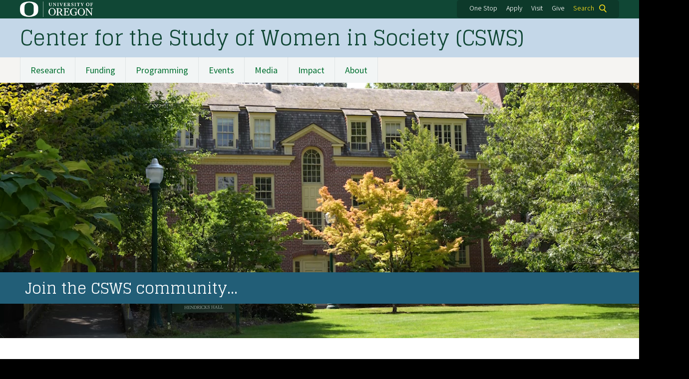

--- FILE ---
content_type: text/html; charset=UTF-8
request_url: https://csws.uoregon.edu/?page_id=55
body_size: 16652
content:
<!DOCTYPE html>
<html lang="en" dir="ltr">
  <head>
    <meta charset="utf-8" />
<script async src="https://www.googletagmanager.com/gtag/js?id=G-DT9QECWEQ5"></script>
<script>window.dataLayer = window.dataLayer || [];function gtag(){dataLayer.push(arguments)};gtag("js", new Date());gtag("set", "developer_id.dMDhkMT", true);gtag("config", "G-DT9QECWEQ5", {"groups":"default","page_placeholder":"PLACEHOLDER_page_location"});</script>
<meta name="Generator" content="Drupal 10 (https://www.drupal.org)" />
<meta name="MobileOptimized" content="width" />
<meta name="HandheldFriendly" content="true" />
<meta name="viewport" content="width=device-width, initial-scale=1.0" />
<meta name="msapplication-config" content="/modules/contrib/uo_core/browserconfig.xml" />
<link rel="icon" href="/core/misc/favicon.ico" type="image/vnd.microsoft.icon" />
<link rel="icon" href="/modules/contrib/uo_core/uo-web-design-framework/images/favicons/favicon-32x32.png" />
<link rel="icon" href="/modules/contrib/uo_core/uo-web-design-framework/images/favicons/favicon-16x16.png" />
<link rel="apple-touch-icon" sizes="180x180" href="/modules/contrib/uo_core/uo-web-design-framework/images/favicons/apple-touch-icon.png" />
<link rel="manifest" href="/modules/contrib/uo_core/manifest.json" />
<link rel="canonical" href="https://csws.uoregon.edu/node/1" />
<link rel="shortlink" href="https://csws.uoregon.edu/node/1" />

    <title>Homepage | Center for the Study of Women in Society (CSWS)</title>
        <meta name="theme-color" content="#154733">
    <meta name="msapplication-navbutton-color" content="#154733">
    <meta name="apple-mobile-web-app-status-bar-style" content="#154733">
      <link rel="preconnect" href="https://fonts.googleapis.com">
      <link rel="preconnect" href="https://fonts.gstatic.com" crossorigin>
      <link href="https://fonts.googleapis.com/css2?family=Glegoo:wght@400;700&family=Source+Sans+Pro:wght@400;700&display=swap" rel="stylesheet">
      <link rel="apple-touch-icon" sizes="180x180" href="/themes/custom/csws/favicon_package/apple-touch-icon.png">
      <link rel="icon" type="image/png" sizes="32x32" href="/themes/custom/csws/favicon_package/favicon-32x32.png">
      <link rel="icon" type="image/png" sizes="16x16" href="/themes/custom/csws/favicon_package/favicon-16x16.png">
      <link rel="manifest" href="/themes/custom/csws/favicon_package/site.webmanifest">
      <link rel="mask-icon" href="/themes/custom/csws/favicon_package/safari-pinned-tab.svg" color="#5bbad5">
      <meta name="msapplication-TileColor" content="#da532c">
      <meta name="theme-color" content="#ffffff">
      <link rel="stylesheet" media="all" href="/core/assets/vendor/normalize-css/normalize.css?t70noa" />
<link rel="stylesheet" media="all" href="https://cdn.uoregon.edu/uocdn1/uo-web-design-framework/Releases/25.11/v1/css/styles-drupal8.css" />
<link rel="stylesheet" media="all" href="/core/modules/system/css/components/align.module.css?t70noa" />
<link rel="stylesheet" media="all" href="/core/modules/system/css/components/fieldgroup.module.css?t70noa" />
<link rel="stylesheet" media="all" href="/core/modules/system/css/components/container-inline.module.css?t70noa" />
<link rel="stylesheet" media="all" href="/core/modules/system/css/components/clearfix.module.css?t70noa" />
<link rel="stylesheet" media="all" href="/core/modules/system/css/components/details.module.css?t70noa" />
<link rel="stylesheet" media="all" href="/core/modules/system/css/components/hidden.module.css?t70noa" />
<link rel="stylesheet" media="all" href="/core/modules/system/css/components/item-list.module.css?t70noa" />
<link rel="stylesheet" media="all" href="/core/modules/system/css/components/js.module.css?t70noa" />
<link rel="stylesheet" media="all" href="/core/modules/system/css/components/nowrap.module.css?t70noa" />
<link rel="stylesheet" media="all" href="/core/modules/system/css/components/position-container.module.css?t70noa" />
<link rel="stylesheet" media="all" href="/core/modules/system/css/components/reset-appearance.module.css?t70noa" />
<link rel="stylesheet" media="all" href="/core/modules/system/css/components/resize.module.css?t70noa" />
<link rel="stylesheet" media="all" href="/core/modules/system/css/components/system-status-counter.css?t70noa" />
<link rel="stylesheet" media="all" href="/core/modules/system/css/components/system-status-report-counters.css?t70noa" />
<link rel="stylesheet" media="all" href="/core/modules/system/css/components/system-status-report-general-info.css?t70noa" />
<link rel="stylesheet" media="all" href="/core/modules/system/css/components/tablesort.module.css?t70noa" />
<link rel="stylesheet" media="all" href="/core/modules/filter/css/filter.caption.css?t70noa" />
<link rel="stylesheet" media="all" href="/core/modules/media/css/filter.caption.css?t70noa" />
<link rel="stylesheet" media="all" href="/core/modules/media/css/oembed.formatter.css?t70noa" />
<link rel="stylesheet" media="all" href="/core/modules/views/css/views.module.css?t70noa" />
<link rel="stylesheet" media="all" href="/modules/contrib/extlink/css/extlink.css?t70noa" />
<link rel="stylesheet" media="all" href="/modules/contrib/paragraphs/css/paragraphs.unpublished.css?t70noa" />
<link rel="stylesheet" media="all" href="https://cdn.uoregon.edu/uocdn1/uo-web-design-framework/Universal/stable-assets/fontawesome-free-6.5.1-web/css/all.min.css" />
<link rel="stylesheet" media="all" href="/themes/contrib/uo_cosmic_theme/css/components/action-links.css?t70noa" />
<link rel="stylesheet" media="all" href="/themes/contrib/uo_cosmic_theme/css/components/breadcrumb.css?t70noa" />
<link rel="stylesheet" media="all" href="/themes/contrib/uo_cosmic_theme/css/components/button.css?t70noa" />
<link rel="stylesheet" media="all" href="/themes/contrib/uo_cosmic_theme/css/components/collapse-processed.css?t70noa" />
<link rel="stylesheet" media="all" href="/themes/contrib/uo_cosmic_theme/css/components/container-inline.css?t70noa" />
<link rel="stylesheet" media="all" href="/themes/contrib/uo_cosmic_theme/css/components/details.css?t70noa" />
<link rel="stylesheet" media="all" href="/themes/contrib/uo_cosmic_theme/css/components/exposed-filters.css?t70noa" />
<link rel="stylesheet" media="all" href="/themes/contrib/uo_cosmic_theme/css/components/field.css?t70noa" />
<link rel="stylesheet" media="all" href="/themes/contrib/uo_cosmic_theme/css/components/form.css?t70noa" />
<link rel="stylesheet" media="all" href="/themes/contrib/uo_cosmic_theme/css/components/icons.css?t70noa" />
<link rel="stylesheet" media="all" href="/themes/contrib/uo_cosmic_theme/css/components/inline-form.css?t70noa" />
<link rel="stylesheet" media="all" href="/themes/contrib/uo_cosmic_theme/css/components/item-list.css?t70noa" />
<link rel="stylesheet" media="all" href="/themes/contrib/uo_cosmic_theme/css/components/link.css?t70noa" />
<link rel="stylesheet" media="all" href="/themes/contrib/uo_cosmic_theme/css/components/links.css?t70noa" />
<link rel="stylesheet" media="all" href="/themes/contrib/uo_cosmic_theme/css/components/menu.css?t70noa" />
<link rel="stylesheet" media="all" href="/themes/contrib/uo_cosmic_theme/css/components/more-link.css?t70noa" />
<link rel="stylesheet" media="all" href="/themes/contrib/uo_cosmic_theme/css/components/pager.css?t70noa" />
<link rel="stylesheet" media="all" href="/themes/contrib/uo_cosmic_theme/css/components/tabledrag.css?t70noa" />
<link rel="stylesheet" media="all" href="/themes/contrib/uo_cosmic_theme/css/components/tableselect.css?t70noa" />
<link rel="stylesheet" media="all" href="/themes/contrib/uo_cosmic_theme/css/components/tablesort.css?t70noa" />
<link rel="stylesheet" media="all" href="/themes/contrib/uo_cosmic_theme/css/components/tabs.css?t70noa" />
<link rel="stylesheet" media="all" href="/themes/contrib/uo_cosmic_theme/css/components/textarea.css?t70noa" />
<link rel="stylesheet" media="all" href="/themes/contrib/uo_cosmic_theme/css/components/ui-dialog.css?t70noa" />
<link rel="stylesheet" media="all" href="/themes/contrib/uo_cosmic_theme/css/components/messages.css?t70noa" />
<link rel="stylesheet" media="all" href="/themes/contrib/uo_cosmic_theme/css/components/node.css?t70noa" />
<link rel="stylesheet" media="all" href="/themes/custom/csws/fonts/webfonts.css?t70noa" />
<link rel="stylesheet" media="all" href="/themes/custom/csws/js/slick-1.8.1/slick/slick.css?t70noa" />
<link rel="stylesheet" media="all" href="/themes/custom/csws/js/slick-1.8.1/slick/slick-theme.css?t70noa" />
<link rel="stylesheet" media="all" href="/themes/custom/csws/css/substyle.css?t70noa" />

    <script src="https://cdn.uoregon.edu/uocdn1/uo-web-design-framework/Releases/25.11/v1/js/uowdf-init.js"></script>

  </head>
  <body class="licensed-fonts-disabled path-frontpage page-node-type-homepage uowdf--mobile-menu drupal-8">
        <a href="#main-content" class="visually-hidden focusable skip-link">
      Skip to main content
    </a>
        

  
  
  
<div  class="uoheader uowdf-search-dialog--enabled">
  <div class="uoheader__container" style="max-width: px;">

    <div class="uoheader__logo-container">
      <a href="https://www.uoregon.edu?utm_source=banner-module&amp;utm_campaign=banner" rel="home">
        <img src="/modules/contrib/uo_core/uo-web-design-framework/images/uo-logo.svg" alt="University of Oregon" />
      </a>
    </div>

    <div class="uoheader__links-container">
            <div class="uoheader__links-background">
        <nav id="banner-links">
          <ul class="uoheader__links">
            <li class="uoheader__link">
              <a href="https://onestop.uoregon.edu?utm_source=banner-module&amp;utm_campaign=banner">One Stop</a>
            </li>
            <li class="uoheader__link">
              <a href="https://www.uoregon.edu/admissions-and-financial-aid?utm_source=banner-module&amp;utm_campaign=banner">Apply</a>
            </li>
            <li class="uoheader__link">
              <a href="https://visit.uoregon.edu?utm_source=banner-module&amp;utm_campaign=banner">Visit</a>
            </li>
            <li class="uoheader__link">
              <a href="https://giving.uoregon.edu?utm_source=banner-module&amp;utm_campaign=banner">Give</a>
            </li>
          </ul>
        </nav>
                  <div class="uoheader__search">
            <a class="uoheader__search__button" id="uobanner-search" href="/search">Search</a>
          </div>
              </div>
    </div>
    
          <dialog class="uowdf-search-dialog">
        <button class="uowdf-search-dialog__close" id="seach-close-button" aria-label="Close Search"></button>
        <div class="uowdf-search-dialog__search-region" role="search">
          <div class="search-block-form block block-search container-inline" data-drupal-selector="search-block-form" id="block-csws-search" role="search">
  
    
      <form action="/search/node" method="get" id="search-block-form" accept-charset="UTF-8">
  <div class="js-form-item form-item js-form-type-search form-type-search js-form-item-keys form-item-keys form-no-label">
      <label for="edit-keys" class="visually-hidden">Search</label>
        <input title="Enter the terms you wish to search for." placeholder="Search here" id="edit_keys_b1" data-drupal-selector="edit-keys" type="search" name="keys" value="" size="15" maxlength="128" class="form-search" aria-label="enter your keywords" />
        </div>
<div id="edit_actions_b1" data-drupal-selector="edit-actions" class="form-actions js-form-wrapper form-wrapper"><input id="drupal_search_b1" data-drupal-selector="edit-submit" type="submit" value="Search" class="button js-form-submit form-submit" />
</div>

</form>

  </div>

        </div>
      </dialog>
    
              <div class="uoheader__mobile">
                  <a class="uowdf-mobile-search-button" id="uowdf-mobile-search-button" href="/search">Search</a>
                          <button class="uowdf-mobile-menu__button__new" id="uowdf-mobile-menu__button" aria-label="Navigation" aria-expanded="false" aria-haspopup="true" aria-controls="uobanner-sidebar">
            <div class="uowdf-mobile-menu__button__new-bar-1"></div>
            <div class="uowdf-mobile-menu__button__new-bar-2"></div>
            <div class="uowdf-mobile-menu__button__new-bar-3"></div>
            <div class="uowdf-mobile-menu__button__text">Menu</div>
          </button>
              </div>
    
  </div>
</div>
  <div class="uowdf-mobile-menu__container">
    <div class="uowdf-mobile-menu" id="uowdf-mobile-menu" data-menu-id="0">
                    


<h2 class="uowdf-mobile-menu__title">Center for the Study of Women in Society (CSWS) Menu</h2>
<nav class="uowdf-mobile-menu__menu uowdf-mobile-menu--accordions">
              <ul class="uowdf-mobile-menu__list" id="uowdf-mobile-menu__list">
                      
        <li class="uowdf-mobile-menu__list-item has-submenu is-leaflet">
                                <button class="uowdf-mobile-menu__accordion-button" data-depth="0">Research</button>
                      <div class="uowdf-mobile-menu__submenu" data-menu-id="1" data-parent-menu-id="0">
    
  
  
    
      <ul class="uowdf-mobile-menu__list">
  
        <li class="uowdf-mobile-menu__list-item">
    <a href="/research" class="uowdf-mobile-menu__link" data-drupal-link-system-path="node/3983">Research Overview</a>
  </li>

                    <li class="uowdf-mobile-menu__list-item">
                                <a href="/grant-awardees" class="uowdf-mobile-menu__link uowdf-mobile-menu__link--leaf" data-drupal-link-system-path="node/2620">Grant Awardees</a>
                    </li>
                  <li class="uowdf-mobile-menu__list-item">
                                <a href="/jane-grant-fellows" class="uowdf-mobile-menu__link uowdf-mobile-menu__link--leaf" data-drupal-link-system-path="node/2781">Jane Grant Fellows</a>
                    </li>
                  <li class="uowdf-mobile-menu__list-item">
                                <a href="/affiliate-books-film" class="uowdf-mobile-menu__link uowdf-mobile-menu__link--leaf" data-drupal-link-system-path="node/2684">Affiliate Books &amp; Film</a>
                    </li>
                </ul>
  </div>

                  </li>
                      
        <li class="uowdf-mobile-menu__list-item has-submenu is-leaflet">
                                <button class="uowdf-mobile-menu__accordion-button" data-depth="0">Funding</button>
                      <div class="uowdf-mobile-menu__submenu" data-menu-id="2" data-parent-menu-id="0">
    
  
  
    
      <ul class="uowdf-mobile-menu__list">
  
        <li class="uowdf-mobile-menu__list-item">
    <a href="/funding" class="uowdf-mobile-menu__link" data-drupal-link-system-path="node/3984">Funding Overview</a>
  </li>

                    <li class="uowdf-mobile-menu__list-item">
                                                          <button class="uowdf-mobile-menu__accordion-button" data-depth="1">Research Funding</button>
                                  <div class="uowdf-mobile-menu__submenu" data-menu-id="23" data-parent-menu-id="2">
    
  
  
    
      <ul class="uowdf-mobile-menu__list uowdf-mobile-menu--depth-2">
  
        <li class="uowdf-mobile-menu__list-item">
    <a href="/research-funding" class="uowdf-mobile-menu__link" data-drupal-link-system-path="node/2618">Research Funding Overview</a>
  </li>

                    <li class="uowdf-mobile-menu__list-item">
                                <a href="/steam-fellowship" class="uowdf-mobile-menu__link uowdf-mobile-menu__link--leaf" data-drupal-link-system-path="node/3659">Undergraduate Funding</a>
                    </li>
                  <li class="uowdf-mobile-menu__list-item">
                                <a href="/funding/grad-research" class="uowdf-mobile-menu__link uowdf-mobile-menu__link--leaf" data-drupal-link-system-path="node/3968">Graduate Funding</a>
                    </li>
                  <li class="uowdf-mobile-menu__list-item">
                                <a href="/faculty-funding" class="uowdf-mobile-menu__link uowdf-mobile-menu__link--leaf" data-drupal-link-system-path="node/3969">Faculty Funding</a>
                    </li>
                </ul>
  </div>

                    </li>
                  <li class="uowdf-mobile-menu__list-item">
                                <a href="/travel-grants" class="uowdf-mobile-menu__link uowdf-mobile-menu__link--leaf" data-drupal-link-system-path="node/2807">Travel Grants</a>
                    </li>
                  <li class="uowdf-mobile-menu__list-item">
                                <a href="/rig-funding" class="uowdf-mobile-menu__link uowdf-mobile-menu__link--leaf" data-drupal-link-system-path="node/2819">RIG Funding</a>
                    </li>
                  <li class="uowdf-mobile-menu__list-item">
                                <a href="/le-guin-feminist-science-fiction-fellowship" class="uowdf-mobile-menu__link uowdf-mobile-menu__link--leaf" data-drupal-link-system-path="node/2760">Le Guin Feminist Science Fiction Fellowship</a>
                    </li>
                  <li class="uowdf-mobile-menu__list-item">
                                <a href="/funding/give-csws" class="uowdf-mobile-menu__link uowdf-mobile-menu__link--leaf" data-drupal-link-system-path="node/2619">Support Feminist Research</a>
                    </li>
                </ul>
  </div>

                  </li>
                      
        <li class="uowdf-mobile-menu__list-item has-submenu is-leaflet">
                                <button class="uowdf-mobile-menu__accordion-button" data-depth="0">Programming</button>
                      <div class="uowdf-mobile-menu__submenu" data-menu-id="3" data-parent-menu-id="0">
    
  
  
    
      <ul class="uowdf-mobile-menu__list">
  
        <li class="uowdf-mobile-menu__list-item">
    <a href="/programming" class="uowdf-mobile-menu__link" data-drupal-link-system-path="node/3989">Programming Overview</a>
  </li>

                    <li class="uowdf-mobile-menu__list-item">
                                                          <button class="uowdf-mobile-menu__accordion-button" data-depth="1">Programs and Initiatives</button>
                                  <div class="uowdf-mobile-menu__submenu" data-menu-id="34" data-parent-menu-id="3">
    
  
  
    
      <ul class="uowdf-mobile-menu__list uowdf-mobile-menu--depth-2">
  
        <li class="uowdf-mobile-menu__list-item">
    <a href="/programs-initiatives" class="uowdf-mobile-menu__link" data-drupal-link-system-path="node/2735">Programs and Initiatives Overview</a>
  </li>

                    <li class="uowdf-mobile-menu__list-item">
                                <a href="/women-color" class="uowdf-mobile-menu__link uowdf-mobile-menu__link--leaf" data-drupal-link-system-path="node/2668">Women of Color</a>
                    </li>
                  <li class="uowdf-mobile-menu__list-item">
                                <a href="/women-northwest" class="uowdf-mobile-menu__link uowdf-mobile-menu__link--leaf" data-drupal-link-system-path="node/2652">Women in the Northwest</a>
                    </li>
                </ul>
  </div>

                    </li>
                  <li class="uowdf-mobile-menu__list-item">
                                                          <button class="uowdf-mobile-menu__accordion-button" data-depth="1">Research Interest Groups</button>
                                  <div class="uowdf-mobile-menu__submenu" data-menu-id="35" data-parent-menu-id="3">
    
  
  
    
      <ul class="uowdf-mobile-menu__list uowdf-mobile-menu--depth-2">
  
        <li class="uowdf-mobile-menu__list-item">
    <a href="/research-interest-groups" class="uowdf-mobile-menu__link" data-drupal-link-system-path="node/2665">Research Interest Groups Overview</a>
  </li>

                    <li class="uowdf-mobile-menu__list-item">
                                <a href="/current-rigs" class="uowdf-mobile-menu__link uowdf-mobile-menu__link--leaf" data-drupal-link-system-path="node/2841">Current RIGs</a>
                    </li>
                  <li class="uowdf-mobile-menu__list-item">
                                <a href="/past-rigs" class="uowdf-mobile-menu__link uowdf-mobile-menu__link--leaf" data-drupal-link-system-path="node/2656">Past RIGS</a>
                    </li>
                </ul>
  </div>

                    </li>
                  <li class="uowdf-mobile-menu__list-item">
                                <a href="/students" class="uowdf-mobile-menu__link uowdf-mobile-menu__link--leaf" data-drupal-link-system-path="node/3655">Student Opportunities</a>
                    </li>
                  <li class="uowdf-mobile-menu__list-item">
                                                          <button class="uowdf-mobile-menu__accordion-button" data-depth="1">Past Initiatives</button>
                                  <div class="uowdf-mobile-menu__submenu" data-menu-id="36" data-parent-menu-id="3">
    
  
  
    
      <ul class="uowdf-mobile-menu__list uowdf-mobile-menu--depth-2">
  
        <li class="uowdf-mobile-menu__list-item">
    <a href="/past-initiatives" class="uowdf-mobile-menu__link" data-drupal-link-system-path="node/2632">Past Initiatives Overview</a>
  </li>

                    <li class="uowdf-mobile-menu__list-item">
                                <a href="/caregiver-campaign" class="uowdf-mobile-menu__link uowdf-mobile-menu__link--leaf" data-drupal-link-system-path="node/2826">Caregiver Campaign</a>
                    </li>
                  <li class="uowdf-mobile-menu__list-item">
                                <a href="/nwws-northwest-women-writers-symposium" class="uowdf-mobile-menu__link uowdf-mobile-menu__link--leaf" data-drupal-link-system-path="node/2794">NWWS: Northwest  Women Writers Symposium</a>
                    </li>
                  <li class="uowdf-mobile-menu__list-item">
                                <a href="/road-scholars" class="uowdf-mobile-menu__link uowdf-mobile-menu__link--leaf" data-drupal-link-system-path="node/2672">Road Scholars</a>
                    </li>
                  <li class="uowdf-mobile-menu__list-item">
                                <a href="/csws-higdon-senior-thesis-scholarship" class="uowdf-mobile-menu__link uowdf-mobile-menu__link--leaf" data-drupal-link-system-path="node/2806">CSWS Higdon Senior Thesis Scholarship</a>
                    </li>
                </ul>
  </div>

                    </li>
                </ul>
  </div>

                  </li>
                      
        <li class="uowdf-mobile-menu__list-item has-submenu is-leaflet">
                                <button class="uowdf-mobile-menu__accordion-button" data-depth="0">Events</button>
                      <div class="uowdf-mobile-menu__submenu" data-menu-id="4" data-parent-menu-id="0">
    
  
  
    
      <ul class="uowdf-mobile-menu__list">
  
        <li class="uowdf-mobile-menu__list-item">
    <a href="/csws-events" class="uowdf-mobile-menu__link" data-drupal-link-system-path="node/3988">Events Overview</a>
  </li>

                    <li class="uowdf-mobile-menu__list-item">
                                <a href="/events-calendar" class="uowdf-mobile-menu__link uowdf-mobile-menu__link--leaf" data-drupal-link-system-path="events-calendar">Events Calendar</a>
                    </li>
                  <li class="uowdf-mobile-menu__list-item">
                                <a href="/2025-26-events" class="uowdf-mobile-menu__link uowdf-mobile-menu__link--leaf" data-drupal-link-system-path="node/3976">2025-26 Events</a>
                    </li>
                  <li class="uowdf-mobile-menu__list-item">
                                <a href="/acker-morgen" class="uowdf-mobile-menu__link uowdf-mobile-menu__link--leaf" data-drupal-link-system-path="node/3974">Acker-Morgen Lectures</a>
                    </li>
                  <li class="uowdf-mobile-menu__list-item">
                                <a href="/lorwin-lectures" class="uowdf-mobile-menu__link uowdf-mobile-menu__link--leaf" data-drupal-link-system-path="node/3975">Lorwin Lectures</a>
                    </li>
                  <li class="uowdf-mobile-menu__list-item">
                                                          <button class="uowdf-mobile-menu__accordion-button" data-depth="1">50th Anniversary</button>
                                  <div class="uowdf-mobile-menu__submenu" data-menu-id="45" data-parent-menu-id="4">
    
  
  
    
      <ul class="uowdf-mobile-menu__list uowdf-mobile-menu--depth-2">
  
        <li class="uowdf-mobile-menu__list-item">
    <a href="/50th-events" class="uowdf-mobile-menu__link" data-drupal-link-system-path="node/3458">50th Anniversary Overview</a>
  </li>

                    <li class="uowdf-mobile-menu__list-item">
                                <a href="/50th-information" class="uowdf-mobile-menu__link uowdf-mobile-menu__link--leaf" data-drupal-link-system-path="node/3477">50th Information</a>
                    </li>
                  <li class="uowdf-mobile-menu__list-item">
                                <a href="/haunting-ecologies" class="uowdf-mobile-menu__link uowdf-mobile-menu__link--leaf" data-drupal-link-system-path="node/3444">Haunting Ecologies</a>
                    </li>
                  <li class="uowdf-mobile-menu__list-item">
                                <a href="/envision-feminist-futures" class="uowdf-mobile-menu__link uowdf-mobile-menu__link--leaf" data-drupal-link-system-path="node/3479">Envision Feminist Futures</a>
                    </li>
                  <li class="uowdf-mobile-menu__list-item">
                                <a href="https://duckfunder.uoregon.edu/project/37935" class="uowdf-mobile-menu__link uowdf-mobile-menu__link--leaf">Duck Funder Campaign</a>
                    </li>
                </ul>
  </div>

                    </li>
                  <li class="uowdf-mobile-menu__list-item">
                                <a href="/past-events" class="uowdf-mobile-menu__link uowdf-mobile-menu__link--leaf" data-drupal-link-system-path="node/3443">Past Events</a>
                    </li>
                </ul>
  </div>

                  </li>
                      
        <li class="uowdf-mobile-menu__list-item has-submenu is-leaflet">
                                <button class="uowdf-mobile-menu__accordion-button" data-depth="0">Media</button>
                      <div class="uowdf-mobile-menu__submenu" data-menu-id="5" data-parent-menu-id="0">
    
  
  
    
      <ul class="uowdf-mobile-menu__list">
  
        <li class="uowdf-mobile-menu__list-item">
    <a href="/media" class="uowdf-mobile-menu__link" data-drupal-link-system-path="node/3992">Media Overview</a>
  </li>

                    <li class="uowdf-mobile-menu__list-item">
                                <a href="/share/news" class="uowdf-mobile-menu__link uowdf-mobile-menu__link--leaf" data-drupal-link-system-path="share/news">News Blog</a>
                    </li>
                  <li class="uowdf-mobile-menu__list-item">
                                <a href="/share/annual-review" class="uowdf-mobile-menu__link uowdf-mobile-menu__link--leaf" data-drupal-link-system-path="share/annual-review">Annual Review</a>
                    </li>
                  <li class="uowdf-mobile-menu__list-item">
                                <a href="/share/research-matters" class="uowdf-mobile-menu__link uowdf-mobile-menu__link--leaf" data-drupal-link-system-path="share/research-matters">Research Matters</a>
                    </li>
                  <li class="uowdf-mobile-menu__list-item">
                                <a href="/videos" class="uowdf-mobile-menu__link uowdf-mobile-menu__link--leaf" data-drupal-link-system-path="videos">Videos</a>
                    </li>
                  <li class="uowdf-mobile-menu__list-item">
                                <a href="/documentary" class="uowdf-mobile-menu__link uowdf-mobile-menu__link--leaf" data-drupal-link-system-path="node/3062">Documentary</a>
                    </li>
                  <li class="uowdf-mobile-menu__list-item">
                                <a href="/podcasts" class="uowdf-mobile-menu__link uowdf-mobile-menu__link--leaf" data-drupal-link-system-path="node/2993">Podcasts</a>
                    </li>
                  <li class="uowdf-mobile-menu__list-item">
                                <a href="/policy-matters" class="uowdf-mobile-menu__link uowdf-mobile-menu__link--leaf" data-drupal-link-system-path="node/4009">Policy Matters</a>
                    </li>
                  <li class="uowdf-mobile-menu__list-item">
                                <a href="/reports" class="uowdf-mobile-menu__link uowdf-mobile-menu__link--leaf" data-drupal-link-system-path="node/2630">Reports</a>
                    </li>
                              <li class="uowdf-mobile-menu__list-item">
                                <a href="/newsletter-archives" class="uowdf-mobile-menu__link uowdf-mobile-menu__link--leaf" data-drupal-link-system-path="node/4008">Newsletter Archives</a>
                    </li>
                </ul>
  </div>

                  </li>
                      
        <li class="uowdf-mobile-menu__list-item has-submenu is-leaflet">
                                <button class="uowdf-mobile-menu__accordion-button" data-depth="0">Impact</button>
                      <div class="uowdf-mobile-menu__submenu" data-menu-id="6" data-parent-menu-id="0">
    
  
  
    
      <ul class="uowdf-mobile-menu__list">
  
        <li class="uowdf-mobile-menu__list-item">
    <a href="/impact" class="uowdf-mobile-menu__link" data-drupal-link-system-path="node/3987">Impact Overview</a>
  </li>

                    <li class="uowdf-mobile-menu__list-item">
                                <a href="/50th-impact" class="uowdf-mobile-menu__link uowdf-mobile-menu__link--leaf" data-drupal-link-system-path="node/3982">50th Impact</a>
                    </li>
                  <li class="uowdf-mobile-menu__list-item">
                                <a href="/calderwood-seminar" class="uowdf-mobile-menu__link uowdf-mobile-menu__link--leaf" data-drupal-link-system-path="node/3993">Calderwood Seminars</a>
                    </li>
                </ul>
  </div>

                  </li>
                      
        <li class="uowdf-mobile-menu__list-item has-submenu is-leaflet">
                                <button class="uowdf-mobile-menu__accordion-button" data-depth="0">About</button>
                      <div class="uowdf-mobile-menu__submenu" data-menu-id="7" data-parent-menu-id="0">
    
  
  
    
      <ul class="uowdf-mobile-menu__list">
  
        <li class="uowdf-mobile-menu__list-item">
    <a href="/about" class="uowdf-mobile-menu__link" data-drupal-link-system-path="node/3991">About Overview</a>
  </li>

                    <li class="uowdf-mobile-menu__list-item">
                                <a href="/csws-info" class="uowdf-mobile-menu__link uowdf-mobile-menu__link--leaf" data-drupal-link-system-path="node/3990">About CSWS</a>
                    </li>
                  <li class="uowdf-mobile-menu__list-item">
                                                          <button class="uowdf-mobile-menu__accordion-button" data-depth="1">People</button>
                                  <div class="uowdf-mobile-menu__submenu" data-menu-id="78" data-parent-menu-id="7">
    
  
  
    
      <ul class="uowdf-mobile-menu__list uowdf-mobile-menu--depth-2">
  
        <li class="uowdf-mobile-menu__list-item">
    <a href="/people" class="uowdf-mobile-menu__link" data-drupal-link-system-path="node/2614">People Overview</a>
  </li>

                    <li class="uowdf-mobile-menu__list-item">
                                <a href="/staff" class="uowdf-mobile-menu__link uowdf-mobile-menu__link--leaf" data-drupal-link-system-path="node/2623">Staff</a>
                    </li>
                  <li class="uowdf-mobile-menu__list-item">
                                <a href="/advisory-board" class="uowdf-mobile-menu__link uowdf-mobile-menu__link--leaf" data-drupal-link-system-path="node/2624">Advisory Board</a>
                    </li>
                  <li class="uowdf-mobile-menu__list-item">
                                <a href="/faculty-affiliates" class="uowdf-mobile-menu__link uowdf-mobile-menu__link--leaf" data-drupal-link-system-path="node/2663">Faculty Affiliates</a>
                    </li>
                  <li class="uowdf-mobile-menu__list-item">
                                <a href="/woc-affiliates" class="uowdf-mobile-menu__link uowdf-mobile-menu__link--leaf" data-drupal-link-system-path="node/2678">WOC Affiliates</a>
                    </li>
                  <li class="uowdf-mobile-menu__list-item">
                                <a href="/visiting-scholars" class="uowdf-mobile-menu__link uowdf-mobile-menu__link--leaf" data-drupal-link-system-path="node/2759">Visiting Scholars</a>
                    </li>
                  <li class="uowdf-mobile-menu__list-item">
                                <a href="/how-become-csws-affiliate" class="uowdf-mobile-menu__link uowdf-mobile-menu__link--leaf" data-drupal-link-system-path="node/2834">How to Become a CSWS Affiliate</a>
                    </li>
                </ul>
  </div>

                    </li>
                  <li class="uowdf-mobile-menu__list-item">
                                                          <button class="uowdf-mobile-menu__accordion-button" data-depth="1">History</button>
                                  <div class="uowdf-mobile-menu__submenu" data-menu-id="79" data-parent-menu-id="7">
    
  
  
    
      <ul class="uowdf-mobile-menu__list uowdf-mobile-menu--depth-2">
  
        <li class="uowdf-mobile-menu__list-item">
    <a href="/history" class="uowdf-mobile-menu__link" data-drupal-link-system-path="node/2613">History Overview</a>
  </li>

                    <li class="uowdf-mobile-menu__list-item">
                                <a href="/documentary" class="uowdf-mobile-menu__link uowdf-mobile-menu__link--leaf" data-drupal-link-system-path="node/3062">Agents of Change</a>
                    </li>
                  <li class="uowdf-mobile-menu__list-item">
                                <a href="/sites/default/files/docs/publications/2013_CSWS_Annual_Rvw_Timeline.pdf" class="uowdf-mobile-menu__link uowdf-mobile-menu__link--leaf">40 Years Strong timeline</a>
                    </li>
                  <li class="uowdf-mobile-menu__list-item">
                                <a href="/historical-documents" class="uowdf-mobile-menu__link uowdf-mobile-menu__link--leaf" data-drupal-link-system-path="node/2622">Historical Documents</a>
                    </li>
                  <li class="uowdf-mobile-menu__list-item">
                                <a href="/jane-grant" class="uowdf-mobile-menu__link uowdf-mobile-menu__link--leaf" data-drupal-link-system-path="node/2621">Jane Grant</a>
                    </li>
                  <li class="uowdf-mobile-menu__list-item">
                                <a href="/joan-acker" class="uowdf-mobile-menu__link uowdf-mobile-menu__link--leaf" data-drupal-link-system-path="node/2795">Joan Acker</a>
                    </li>
                  <li class="uowdf-mobile-menu__list-item">
                                <a href="/miriam-johnson" class="uowdf-mobile-menu__link uowdf-mobile-menu__link--leaf" data-drupal-link-system-path="node/2670">Miriam Johnson</a>
                    </li>
                  <li class="uowdf-mobile-menu__list-item">
                                <a href="/sandra-morgen" class="uowdf-mobile-menu__link uowdf-mobile-menu__link--leaf" data-drupal-link-system-path="node/2796">Sandra Morgen</a>
                    </li>
                </ul>
  </div>

                    </li>
                  <li class="uowdf-mobile-menu__list-item">
                                <a href="/contact-us" class="uowdf-mobile-menu__link uowdf-mobile-menu__link--leaf" data-drupal-link-system-path="node/3473">Contact Us</a>
                    </li>
                  <li class="uowdf-mobile-menu__list-item">
                                <a href="/forms" class="uowdf-mobile-menu__link uowdf-mobile-menu__link--leaf" data-drupal-link-system-path="node/2836">Forms / Links</a>
                    </li>
                  <li class="uowdf-mobile-menu__list-item">
                                <a href="/funding/give-csws" class="uowdf-mobile-menu__link uowdf-mobile-menu__link--leaf" data-drupal-link-system-path="node/2619">Give to CSWS</a>
                    </li>
                </ul>
  </div>

                  </li>
          </ul>
  
</nav>
      
      <div class="uowdf-mobile-menu__secondary-menus">
              
        <nav class="utility-nav collapse-menu collapse-menu--collapsed context--foreground-light" id="uowdf-mobile-menu__utility-links">
          <button class="uowdf-mobile-menu__accordion-button" data-depth="0">Take Action</button>
          <div class="uowdf-mobile-menu__submenu" data-menu-id="99999999">
            <ul class="uowdf-mobile-menu__list">
                            <li class="uowdf-mobile-menu__list-item">
                <a class="uowdf-mobile-menu__link" href="https://onestop.uoregon.edu?utm_source=banner-module&amp;utm_campaign=banner">One Stop</a>
              </li>
              <li class="uowdf-mobile-menu__list-item">
                <a class="uowdf-mobile-menu__link" href="https://www.uoregon.edu/admissions-and-financial-aid?utm_source=banner-module&amp;utm_campaign=banner">Apply</a>
              </li>
              <li class="uowdf-mobile-menu__list-item">
                <a class="uowdf-mobile-menu__link" href="https://visit.uoregon.edu?utm_source=banner-module&amp;utm_campaign=banner">Visit</a>
              </li>
              <li class="uowdf-mobile-menu__list-item">
                <a class="uowdf-mobile-menu__link" href="https://giving.uoregon.edu?utm_source=banner-module&amp;utm_campaign=banner">Give</a>
              </li>
            </ul>
          </div>
        </nav>
      </div>

    </div>
  </div>

      <div class="dialog-off-canvas-main-canvas" data-off-canvas-main-canvas>
    <div class="page is_front landing-page">
    
<header class="site-header" role="banner">
  <div class="site-header__content">
    
        
    
                      <div class="site-header__site-title-before site-header__site-subtitle" id="site-title-before"> </div>
              
      <h1 class="site-header__site-name" id="site-name">
                  <span>Center for the Study of Women in Society (CSWS)</span>
              </h1>

      
      </div>

</header>  <div id="stickynav-waypoint"></div>

  <div class="navigation-bar">
    <div class="nav-bar-wrapper">
      <div class="region region-primary-menu">
    
<nav role="navigation" aria-labelledby="block-csws-main-menu-menu" id="block-csws-main-menu" class="block block-menu navigation menu--main">
            
  <h2 class="visually-hidden" id="block-csws-main-menu-menu">Main navigation</h2>
  

        

              <ul class="menu">
                    <li class="menu-item menu-item--expanded menu-item--depth-0">
        <a href="/research" data-drupal-link-system-path="node/3983">Research</a>
                                <ul class="menu">
                    <li class="menu-item menu-item--depth-1">
        <a href="/grant-awardees" data-drupal-link-system-path="node/2620">Grant Awardees</a>
              </li>
                <li class="menu-item menu-item--depth-1">
        <a href="/jane-grant-fellows" data-drupal-link-system-path="node/2781">Jane Grant Fellows</a>
              </li>
                <li class="menu-item menu-item--depth-1">
        <a href="/affiliate-books-film" data-drupal-link-system-path="node/2684">Affiliate Books &amp; Film</a>
              </li>
        </ul>
  
              </li>
                <li class="menu-item menu-item--expanded menu-item--depth-0">
        <a href="/funding" data-drupal-link-system-path="node/3984">Funding</a>
                                <ul class="menu">
                    <li class="menu-item menu-item--collapsed menu-item--depth-1">
        <a href="/research-funding" data-drupal-link-system-path="node/2618">Research Funding</a>
              </li>
                <li class="menu-item menu-item--depth-1">
        <a href="/travel-grants" data-drupal-link-system-path="node/2807">Travel Grants</a>
              </li>
                <li class="menu-item menu-item--depth-1">
        <a href="/rig-funding" data-drupal-link-system-path="node/2819">RIG Funding</a>
              </li>
                <li class="menu-item menu-item--depth-1">
        <a href="/le-guin-feminist-science-fiction-fellowship" data-drupal-link-system-path="node/2760">Le Guin Feminist Science Fiction Fellowship</a>
              </li>
                <li class="menu-item menu-item--depth-1">
        <a href="/funding/give-csws" data-drupal-link-system-path="node/2619">Support Feminist Research</a>
              </li>
        </ul>
  
              </li>
                <li class="menu-item menu-item--expanded menu-item--depth-0">
        <a href="/programming" data-drupal-link-system-path="node/3989">Programming</a>
                                <ul class="menu">
                    <li class="menu-item menu-item--collapsed menu-item--depth-1">
        <a href="/programs-initiatives" data-drupal-link-system-path="node/2735">Programs and Initiatives</a>
              </li>
                <li class="menu-item menu-item--collapsed menu-item--depth-1">
        <a href="/research-interest-groups" data-drupal-link-system-path="node/2665">Research Interest Groups</a>
              </li>
                <li class="menu-item menu-item--depth-1">
        <a href="/students" data-drupal-link-system-path="node/3655">Student Opportunities</a>
              </li>
                <li class="menu-item menu-item--collapsed menu-item--depth-1">
        <a href="/past-initiatives" data-drupal-link-system-path="node/2632">Past Initiatives</a>
              </li>
        </ul>
  
              </li>
                <li class="menu-item menu-item--expanded menu-item--depth-0">
        <a href="/csws-events" data-drupal-link-system-path="node/3988">Events</a>
                                <ul class="menu">
                    <li class="menu-item menu-item--depth-1">
        <a href="/events-calendar" data-drupal-link-system-path="events-calendar">Events Calendar</a>
              </li>
                <li class="menu-item menu-item--depth-1">
        <a href="/2025-26-events" data-drupal-link-system-path="node/3976">2025-26 Events</a>
              </li>
                <li class="menu-item menu-item--depth-1">
        <a href="/acker-morgen" data-drupal-link-system-path="node/3974">Acker-Morgen Lectures</a>
              </li>
                <li class="menu-item menu-item--depth-1">
        <a href="/lorwin-lectures" data-drupal-link-system-path="node/3975">Lorwin Lectures</a>
              </li>
                <li class="menu-item menu-item--collapsed menu-item--depth-1">
        <a href="/50th-events" data-drupal-link-system-path="node/3458">50th Anniversary</a>
              </li>
                <li class="menu-item menu-item--depth-1">
        <a href="/past-events" data-drupal-link-system-path="node/3443">Past Events</a>
              </li>
        </ul>
  
              </li>
                <li class="menu-item menu-item--expanded menu-item--depth-0">
        <a href="/media" data-drupal-link-system-path="node/3992">Media</a>
                                <ul class="menu">
                    <li class="menu-item menu-item--depth-1">
        <a href="/share/news" data-drupal-link-system-path="share/news">News Blog</a>
              </li>
                <li class="menu-item menu-item--depth-1">
        <a href="/share/annual-review" data-drupal-link-system-path="share/annual-review">Annual Review</a>
              </li>
                <li class="menu-item menu-item--depth-1">
        <a href="/share/research-matters" data-drupal-link-system-path="share/research-matters">Research Matters</a>
              </li>
                <li class="menu-item menu-item--depth-1">
        <a href="/videos" data-drupal-link-system-path="videos">Videos</a>
              </li>
                <li class="menu-item menu-item--depth-1">
        <a href="/documentary" data-drupal-link-system-path="node/3062">Documentary</a>
              </li>
                <li class="menu-item menu-item--depth-1">
        <a href="/podcasts" data-drupal-link-system-path="node/2993">Podcasts</a>
              </li>
                <li class="menu-item menu-item--depth-1">
        <a href="/policy-matters" data-drupal-link-system-path="node/4009">Policy Matters</a>
              </li>
                <li class="menu-item menu-item--depth-1">
        <a href="/reports" data-drupal-link-system-path="node/2630">Reports</a>
              </li>
                <li class="menu-item menu-item--depth-1">
        <a href="/newsletter-archives" data-drupal-link-system-path="node/4008">Newsletter Archives</a>
              </li>
        </ul>
  
              </li>
                <li class="menu-item menu-item--expanded menu-item--depth-0">
        <a href="/impact" data-drupal-link-system-path="node/3987">Impact</a>
                                <ul class="menu">
                    <li class="menu-item menu-item--depth-1">
        <a href="/50th-impact" data-drupal-link-system-path="node/3982">50th Impact</a>
              </li>
                <li class="menu-item menu-item--depth-1">
        <a href="/calderwood-seminar" data-drupal-link-system-path="node/3993">Calderwood Seminars</a>
              </li>
        </ul>
  
              </li>
                <li class="menu-item menu-item--expanded menu-item--depth-0">
        <a href="/about" data-drupal-link-system-path="node/3991">About</a>
                                <ul class="menu">
                    <li class="menu-item menu-item--depth-1">
        <a href="/csws-info" data-drupal-link-system-path="node/3990">About CSWS</a>
              </li>
                <li class="menu-item menu-item--collapsed menu-item--depth-1">
        <a href="/people" data-drupal-link-system-path="node/2614">People</a>
              </li>
                <li class="menu-item menu-item--collapsed menu-item--depth-1">
        <a href="/history" data-drupal-link-system-path="node/2613">History</a>
              </li>
                <li class="menu-item menu-item--depth-1">
        <a href="/contact-us" data-drupal-link-system-path="node/3473">Contact Us</a>
              </li>
                <li class="menu-item menu-item--depth-1">
        <a href="/forms" data-drupal-link-system-path="node/2836">Forms / Links</a>
              </li>
                <li class="menu-item menu-item--depth-1">
        <a href="/funding/give-csws" data-drupal-link-system-path="node/2619">Give to CSWS</a>
              </li>
        </ul>
  
              </li>
        </ul>
  



  </nav>


  </div>

    
    
    </div>
  </div>

  <main role="main" class="homepage">
    <a id="main-content" tabindex="-1"></a>

       <div class="region region-content">
    <div id="block-csws-content" class="block block-system block-system-main-block">
    <div class="block_content_wrapper">
      
            
      <div class="block-content">
                      


      <div class="field field--name-field-home-banner field--type-entity-reference-revisions field--label-hidden field__items, slick-slider">
              <div class="field__item">
          <div class="hero-wrapper">
        <div class="hero__image">
                      <video autoplay loop muted id="hero_video">
              <source src = "https://csws.uoregon.edu/sites/default/files/2025-09/web%20banner_AC1%281%29.mp4" type="video/mp4">
            </video>
                  </div>
          <h2 class="overlay-text">
              <div class="text">
            <div class="field field--name-field-text-overlay field--type-string field--label-hidden field__item">Join the CSWS community...</div>
      </div>
          </h2>
      </div>
      
    
</div>
          </div>
  

            <div class="field field--name-field-mobile-image field--type-image field--label-hidden field__item">  <img loading="lazy" src="/sites/default/files/styles/max_1300x1300/public/mobile-images/burke-project.png?itok=gPjZQl5q" width="597" height="399" alt="burke project" class="image-style-max-1300x1300" />


</div>
       
<article class="node node--type-homepage node--view-mode-full homepage">
  <div class="node__content layout2">
    <div class="flex_wrapper gap-80">
      <div class="main-heading">
        
            <div class="clearfix text-formatted field field--name-body field--type-text-with-summary field--label-hidden field__item"><p>For five decades CSWS has funded feminist scholarship at the University of Oregon. Our mission is simple: we create, fund, share, and support research that addresses the complicated nature of gender identities and inequalities.</p><p><a class="button" href="https://securelb.imodules.com/s/1540/lg22/form.aspx?sid=1540&amp;gid=1&amp;pgid=11847&amp;cid=30233&amp;bledit=1&amp;dids=554&amp;appealcode=13020">Give to CSWS</a></p></div>
      
      </div>
    </div>
    <div class="margin-bottom-60">
      
      <div class="field field--name-field-area-cards field--type-entity-reference-revisions field--label-hidden field__items">
              <div class="field__item">  <div class="paragraph paragraph--type--image-card paragraph--view-mode--default">
          
            <div class="field field--name-field-image field--type-image field--label-hidden field__item">  <img loading="lazy" src="/sites/default/files/styles/imgcard_310x195/public/images/AlumniSymposium_1253_5_10_24.jpg?itok=0DWP-5NA" width="310" height="195" alt="Research image" class="image-style-imgcard-310x195" />


</div>
      
<h3  class="field field--name-field-link field--type-link field--label-hidden"><a href="/research">Research</a></h3>


            <div class="clearfix text-formatted field field--name-field-description field--type-text-long field--label-hidden field__item"><p>Our faculty and student affiliates generate wide-ranging research on the complexity of women’s lives and the intersecting nature of gender identities and inequalities. Discover what we are working on.</p></div>
      
      </div>
</div>
              <div class="field__item">  <div class="paragraph paragraph--type--image-card paragraph--view-mode--default">
          
            <div class="field field--name-field-image field--type-image field--label-hidden field__item">  <img loading="lazy" src="/sites/default/files/styles/imgcard_310x195/public/images/AdobeStock_94084168-weblarge.jpg?itok=WWGq3jKJ" width="310" height="195" alt="Funding image" class="image-style-imgcard-310x195" />


</div>
      
<h3  class="field field--name-field-link field--type-link field--label-hidden"><a href="/funding">Funding</a></h3>


            <div class="clearfix text-formatted field field--name-field-description field--type-text-long field--label-hidden field__item"><p>For five decades, we have funded feminist scholarship at the University of Oregon. Read about our present opportunities and past awards.</p></div>
      
      </div>
</div>
              <div class="field__item">  <div class="paragraph paragraph--type--image-card paragraph--view-mode--default">
          
            <div class="field field--name-field-image field--type-image field--label-hidden field__item">  <img loading="lazy" src="/sites/default/files/styles/imgcard_310x195/public/images/Screenshot%202025-08-27%20at%203.49.06%E2%80%AFPM.png?itok=xHTuAPC3" width="310" height="195" alt="Initiatives image" class="image-style-imgcard-310x195" />


</div>
      
<h3  class="field field--name-field-link field--type-link field--label-hidden"><a href="/programming">Initiatives</a></h3>


            <div class="clearfix text-formatted field field--name-field-description field--type-text-long field--label-hidden field__item"><p>Through event programming and special initiatives, we foster networking, collaboration, and mentorship within our vibrant community of feminist scholars. Learn more about how to get involved.</p></div>
      
      </div>
</div>
              <div class="field__item">  <div class="paragraph paragraph--type--image-card paragraph--view-mode--default">
          
            <div class="field field--name-field-image field--type-image field--label-hidden field__item">  <img loading="lazy" src="/sites/default/files/styles/imgcard_310x195/public/images/annual-cover.png?itok=mEFGEifJ" width="310" height="195" alt="Media image" class="image-style-imgcard-310x195" />


</div>
      
<h3  class="field field--name-field-link field--type-link field--label-hidden"><a href="https://csws.uoregon.edu/media">Media</a></h3>


            <div class="clearfix text-formatted field field--name-field-description field--type-text-long field--label-hidden field__item"><p>As a research center, we disseminate new knowledge across media platforms on the complicated nature of gender identities and inequalities with other scholars and educators, the public, policymakers, and activists.&nbsp;</p></div>
      
      </div>
</div>
          </div>
  
    </div>
  </div>
</article>


<div class="bkg-sky-blue margin-block">
  <div class="layout2"><div class="views-element-container block block-views block-views-blockupcoming-events-block-1">
    <div class="block_content_wrapper">
      
              <h3>Upcoming Events</h3>
            
      <div class="block-content">
                      <div><div class="view view-upcoming-events view-id-upcoming_events view-display-id-block_1 js-view-dom-id-ce6b9dcfa984c5ba400ef058f88b1bd64967573ae2042858c3f6cb05b9f9c79b">
  
    
      
      <div class="view-content">
          <div class="views-row">
<div class="node node--type-event node--promoted node--view-mode-teaser">
  <div class="event_date">
            <div class="field field--name-field-event-date field--type-datetime field--label-hidden field__item"><time datetime="2026-01-23T23:00:00Z" class="datetime">Jan 23</time>
</div>
      </div>
  <div class="event_divider"></div>
  <div class="date_wrapper">
  
            <div class="field field--name-field-image field--type-image field--label-hidden field__item">  <a href="/events/info-session-undergraduate-steam-summer-fellowships" hreflang="en"><img loading="lazy" src="/sites/default/files/styles/max_650x650/public/event-images/2026-01/AdobeStock_94084168-web.jpg?itok=QBaWm8Cz" width="650" height="365" alt="Image of file folders for grants." class="image-style-max-650x650" />

</a>
</div>
      
  
        <strong><a href="/events/info-session-undergraduate-steam-summer-fellowships" rel="bookmark">
<h4  class="field field--name-title field--type-string field--label-hidden">Info Session: Undergraduate STEAM Summer Fellowships</h4>
</a></strong> 
            <div class="clearfix text-formatted field field--name-body field--type-text-with-summary field--label-hidden field__item"><div class="clearfix text-formatted field field--name-body field--type-text-with-summary field--label-hidden field__item"><div class="node__content"><div class="clearfix text-formatted field field--name-body field--type-text-with-summary field--label-hidden field__item"><p>An info session will be held 3 p.m. Friday, Jan. 23, in 330 Hendricks (CSWS Jane Grant Room) for students and advisors interested in applying to the 2026 CSWS Undergraduate STEAM Summer Fellowship.</p></div></div></div></div>
      
    
    <div class="event_time">Jan 23 - 3:00pm</div>
  
            <div class="field field--name-field-location field--type-entity-reference field--label-hidden field__item">Hendricks 330 (CSWS Jane Grant Room)</div>
      
  </div>
</div>
</div>
    <div class="views-row">
<div class="node node--type-event node--promoted node--view-mode-teaser">
  <div class="event_date">
            <div class="field field--name-field-event-date field--type-datetime field--label-hidden field__item"><time datetime="2026-02-13T23:00:00Z" class="datetime">Feb 13</time>
</div>
      </div>
  <div class="event_divider"></div>
  <div class="date_wrapper">
  
            <div class="field field--name-field-image field--type-image field--label-hidden field__item">  <a href="/events/csws-open-house-dark-valentine-party" hreflang="en"><img loading="lazy" src="/sites/default/files/styles/max_650x650/public/event-images/2026-01/AdobeStock_1067281802-web.jpg?itok=oLx2KWvO" width="650" height="365" alt="Wine glasses and candles. " class="image-style-max-650x650" />

</a>
</div>
      
  
        <strong><a href="/events/csws-open-house-dark-valentine-party" rel="bookmark">
<h4  class="field field--name-title field--type-string field--label-hidden">CSWS Open House &amp; Dark Valentine Party</h4>
</a></strong> 
            <div class="clearfix text-formatted field field--name-body field--type-text-with-summary field--label-hidden field__item"><p><strong>CSWS celebrates the concurrence of Friday the 13th and Valentine's Day with a "Dark Valentine" party!&nbsp;</strong></p><p>Join us Feb. 13 from 3–5 p.m. in the CSWS Jane Grant Room for libations, speculations, ruminations, declarations, agitations, and other discourses indulged in by off-the-clock academics. Come dressed to kill in your best Dark Valentine interpretive outfit!</p><p>Seriously though, our open houses are a great time to meet like-minded folks across campus and catch up with old friends, with sweet treats sure to indulge your senses!</p></div>
      
    
    <div class="event_time">Feb 13 - 3:00pm</div>
  
            <div class="field field--name-field-location field--type-entity-reference field--label-hidden field__item">Hendricks 330 (CSWS Jane Grant Room)</div>
      
  </div>
</div>
</div>
    <div class="views-row">
<div class="node node--type-event node--promoted node--view-mode-teaser">
  <div class="event_date">
            <div class="field field--name-field-event-date field--type-datetime field--label-hidden field__item"><time datetime="2026-04-24T00:00:00Z" class="datetime">Apr 23</time>
</div>
      </div>
  <div class="event_divider"></div>
  <div class="date_wrapper">
  
            <div class="field field--name-field-image field--type-image field--label-hidden field__item">  <a href="/events/acker-morgen-lecture-durba-mitra" hreflang="en"><img loading="lazy" src="/sites/default/files/styles/max_650x650/public/event-images/2026-01/Screenshot%202026-01-12%20at%202.49.41%E2%80%AFPM.png?itok=iEmSkq_0" width="628" height="474" alt="Photo of Durba Mitra." class="image-style-max-650x650" />

</a>
</div>
      
  
        <strong><a href="/events/acker-morgen-lecture-durba-mitra" rel="bookmark">
<h4  class="field field--name-title field--type-string field--label-hidden">Acker-Morgen Lecture: Durba Mitra</h4>
</a></strong> 
            <div class="clearfix text-formatted field field--name-body field--type-text-with-summary field--label-hidden field__item"><p><span>Dr. Durba Mitra is Richard B. Wolf Associate Professor in Studies of Women, Gender, and Sexuality at Harvard University. Mitra’s scholarship brings together feminist political thought, sexuality studies, and global intellectual history.</span></p></div>
      
    
    <div class="event_time">Apr 23 - 5:00pm</div>
  
            <div class="field field--name-field-location field--type-entity-reference field--label-hidden field__item">TBD</div>
      
  </div>
</div>
</div>

    </div>
  
            <div class="view-footer">
      <div class="all_link"><a class="button" href="/events-calendar">All Events »</a></div>
    </div>
    </div>
</div>

                </div>
    </div>
</div>
</div>
</div>

<div class="plum-home">
  <div class="layout2">
      
      <div class="field field--name-field-impact-numbers field--type-entity-reference-revisions field--label-hidden field__items">
              <div class="field__item">  <div class="paragraph paragraph--type--impacts paragraph--view-mode--default">
          
            <div class="field field--name-field-heading field--type-string field--label-hidden field__item">1973</div>
      
            <div class="field field--name-field-impact-name field--type-string field--label-hidden field__item">CSWS Established</div>
      
      </div>
</div>
              <div class="field__item">  <div class="paragraph paragraph--type--impacts paragraph--view-mode--default">
          
            <div class="field field--name-field-heading field--type-string field--label-hidden field__item">$3.5m</div>
      
            <div class="field field--name-field-impact-name field--type-string field--label-hidden field__item">1983 Harris Endowment Received</div>
      
      </div>
</div>
              <div class="field__item">  <div class="paragraph paragraph--type--impacts paragraph--view-mode--default">
          
            <div class="field field--name-field-heading field--type-string field--label-hidden field__item">$3m+</div>
      
            <div class="field field--name-field-impact-name field--type-string field--label-hidden field__item">Given for Gender Research at UO</div>
      
      </div>
</div>
              <div class="field__item">  <div class="paragraph paragraph--type--impacts paragraph--view-mode--default">
          
            <div class="field field--name-field-heading field--type-string field--label-hidden field__item">900+</div>
      
            <div class="field field--name-field-impact-name field--type-string field--label-hidden field__item">CSWS Research Grants Funded</div>
      
      </div>
</div>
              <div class="field__item">  <div class="paragraph paragraph--type--impacts paragraph--view-mode--default">
          
            <div class="field field--name-field-heading field--type-string field--label-hidden field__item">220+</div>
      
            <div class="field field--name-field-impact-name field--type-string field--label-hidden field__item">CSWS Faculty Affiliates at UO</div>
      
      </div>
</div>
          </div>
  
      <p class="action"><a class="button" href="/impact">CSWS Impacts</a></p>

  </div>
</div>

<div class="layout2 row-4">
  <h3>Features</h3>
  
      <div class="field field--name-field-row-4-content field--type-entity-reference field--label-hidden field__items">
              <div class="field__item">
<article class="node node--type-publication-article node--view-mode-teaser">
  
            <div class="field field--name-field-image field--type-image field--label-hidden field__item">  <img loading="lazy" src="/sites/default/files/styles/card_480x320/public/CSWS_articles/2025-10/calderwood_2-AR.jpg?itok=g8jnzUzG" width="480" height="320" alt="Sitting around the CSWS Jane Grant Room conference table, students offer both generative and critical feedback on their op-ed assignment drafts in the HIST 416 Calderwood Seminar last spring / photo by Owen Garvey." class="image-style-card-480x320" />


</div>
      
  <div class="content-right">
    
          <h3>
        <a href="/articles/encountering-womens-history-csws-calderwood-seminar" rel="bookmark"><span  class="field field--name-title field--type-string field--label-hidden">Encountering Women’s History in a CSWS Calderwood Seminar</span>
</a>
      </h3>
        
    <div class="node__content">
      
            <div class="clearfix text-formatted field field--name-body field--type-text-with-summary field--label-hidden field__item"><em>by Jenée Wilde, Associate Teaching Professor, Department of English</em><br>
In the Jane Grant Room at CSWS, a dozen students gather around the conference table as their instructor gets the workshop started. This week, classmates in group A are the editors, providing detailed critical and generative feedback to the op-ed writers in group B. Next week, their roles will be reversed. </div>
      
    </div>
  </div>

</article>
</div>
              <div class="field__item">
<article class="node node--type-publication-article node--view-mode-teaser">
  
            <div class="field field--name-field-image field--type-image field--label-hidden field__item">  <img loading="lazy" src="/sites/default/files/styles/card_480x320/public/CSWS_articles/2025-10/STEAM-fellows-2025.-ARjpg.jpg?itok=MoNepGm2" width="480" height="320" alt="The 2025 CSWS-OVPRI Undergraduate Steam Summer Fellows are, from left, Cing Dim, Sophia Foerster, Anisha Srinivasan, and Alex Underwood / photos provided by the fellows." class="image-style-card-480x320" />


</div>
      
  <div class="content-right">
    
          <h3>
        <a href="/articles/personal-stories-inspire-summer-undergraduate-research-projects" rel="bookmark"><span  class="field field--name-title field--type-string field--label-hidden">Personal Stories Inspire Summer Undergraduate Research Projects</span>
</a>
      </h3>
        
    <div class="node__content">
      
            <div class="clearfix text-formatted field field--name-body field--type-text-with-summary field--label-hidden field__item"><em>by Jenée Wilde, Associate Teaching Professor, Department of English</em><br>
The Center for the Study of Women in Society has launched a new student-centered research initiative—the CSWS Undergraduate STEAM Summer Fellowship. Over the summer, undergraduate fellows collaborated with University of Oregon faculty mentors to develop interdisciplinary research and creative projects that engage with STEAM fields—science, technology, engineering, arts, and mathematics. Our STEAM fellows approach their inquiry with gender and intersectionality as an analytical framework. </div>
      
    </div>
  </div>

</article>
</div>
              <div class="field__item">
<article class="node node--type-publication-article node--view-mode-teaser">
  
            <div class="field field--name-field-image field--type-image field--label-hidden field__item">  <img loading="lazy" src="/sites/default/files/styles/card_480x320/public/CSWS_articles/2025-10/celona3-AR.jpg?itok=b_eRETSX" width="480" height="320" alt="Over the course of ten days, Anthony Schrag and Marjorie Celona (pictured left) created several works from Edie X.’s career at the Out of the Blue Drill Hall in Edinburgh / photo provided Celona." class="image-style-card-480x320" />


</div>
      
  <div class="content-right">
    
          <h3>
        <a href="/articles/finding-edie-x-writer-explores-gender-motherhood-and-disability-through-art" rel="bookmark"><span  class="field field--name-title field--type-string field--label-hidden">Finding Edie X. A Writer Explores Gender, Motherhood, and Disability through Art</span>
</a>
      </h3>
        
    <div class="node__content">
      
            <div class="clearfix text-formatted field field--name-body field--type-text-with-summary field--label-hidden field__item"><em>by Jori Celona, Associate Professor, Creative Writing Program</em><br>
My third novel, <em>The Year of X</em>, begins with Edie X., a mid-career artist, leaving her husband to attend a yearlong artist residency in upstate New York, bringing her young daughter, Lou, along for the ride. Her proposed project is a reimagining of Rembrandt’s <em>The Anatomy Lesson of Dr. Nicolaes Tulp</em>, in which she plans to document her own top surgery in a series of photographs. But shortly after arriving at the residency, she begins to have bizarre seizures, which hijack her life and art, and alter her sense of personhood in the world. </div>
      
    </div>
  </div>

</article>
</div>
          </div>
  
</div>



                </div>
    </div>
</div>


  </div>




      <div class="region region-highlighted">
    <div data-drupal-messages-fallback class="hidden"></div>


  </div>

    

    
          <div class="layout-full-width">
            <div class="region region-content-3">
    <div class="views-element-container border-top block block-views block-views-blocknews-block-1" id="block-views-block-news-block-1">
    <div class="block_content_wrapper">
      
              <h3>News</h3>
            
      <div class="block-content">
                      <div><div class="view view-news view-id-news view-display-id-block_1 js-view-dom-id-93bc7fca395f21baa87f251128e4ddf6d638e24657627951cbceaed523f7a237">
  
    
      
      <div class="view-content">
          <div class="views-row">
<article class="node node--type-news node--promoted node--view-mode-card-teaser">

    <span class="field field--name-created field--type-created field--label-hidden"><time datetime="2026-01-12T14:29:18-08:00" title="Monday, January 12, 2026 - 14:29" class="datetime">Jan 12,  2026</time>
</span>

    
            <div class="field field--name-field-image field--type-image field--label-hidden field__item">  <a href="/share/news/jan-12-2026/students-and-faculty-mentors-invited-jan-23-info-session" hreflang="en"><img loading="lazy" src="/sites/default/files/styles/max_650x650/public/news-images/2026-01/Undergradauate%20STEAM.jpg?itok=3w_W8o1t" width="650" height="492" alt="Graphic illustration." class="image-style-max-650x650" />

</a>
</div>
      
    
          <h4>
        <a href="/share/news/jan-12-2026/students-and-faculty-mentors-invited-jan-23-info-session" rel="bookmark"><span  class="field field--name-title field--type-string field--label-hidden">Students and faculty mentors invited to Jan 23 info session </span>
</a>
      </h4>
        




  <div class="node__content">
      
            <div class="clearfix text-formatted field field--name-body field--type-text-with-summary field--label-hidden field__item"><p>CSWS is hosting an Information Session for students an faculty mentors interested in applying for our newest research initiative—the CSWS Undergraduate STEAM Summer Fellowship.</p><p>Over summer, undergraduate fellows collaborate with University of Oregon faculty mentors to develop interdisciplinary research and creative projects that engage with STEAM fields—science, technology, engineering, arts, and mathematics. Our STEAM fellows approach their inquiry with gender and intersectionality as an analytical framework.&nbsp;</p></div>
      
    </div>


</article>
</div>
    <div class="views-row">
<article class="node node--type-news node--promoted node--view-mode-card-teaser">

    <span class="field field--name-created field--type-created field--label-hidden"><time datetime="2026-01-05T15:26:18-08:00" title="Monday, January 5, 2026 - 15:26" class="datetime">Jan 5,  2026</time>
</span>

    
            <div class="field field--name-field-image field--type-image field--label-hidden field__item">  <a href="/share/news/jan-5-2026/bayerl-featured-chc-newsletter" hreflang="en"><img loading="lazy" src="/sites/default/files/styles/max_650x650/public/news-images/2026-01/CorrineBayerl_0.jpg?itok=Qqnf1yIw" width="650" height="434" alt="Pictured is Corrine Bayerl." class="image-style-max-650x650" />

</a>
</div>
      
    
          <h4>
        <a href="/share/news/jan-5-2026/bayerl-featured-chc-newsletter" rel="bookmark"><span  class="field field--name-title field--type-string field--label-hidden">Bayerl featured in CHC Newsletter</span>
</a>
      </h4>
        




  <div class="node__content">
      
            <div class="clearfix text-formatted field field--name-body field--type-text-with-summary field--label-hidden field__item">Teaching secrets: Tapping into our innate curiosity and affinity for sharing coded messages, award-winning CHC instructor and CSWS Faculty Research Grant Fellow Corinne Bayerl leverages her research on cryptography to engage students and create community in the classroom. </div>
      
    </div>


</article>
</div>
    <div class="views-row">
<article class="node node--type-news node--promoted node--view-mode-card-teaser">

    <span class="field field--name-created field--type-created field--label-hidden"><time datetime="2025-11-17T13:39:05-08:00" title="Monday, November 17, 2025 - 13:39" class="datetime">Nov 17,  2025</time>
</span>

    
            <div class="field field--name-field-image field--type-image field--label-hidden field__item">  <a href="/share/news/nov-17-2025/new-nw-comics-art-exhibit-curated-kate-kelp-stebbins" hreflang="en"><img loading="lazy" src="/sites/default/files/styles/max_650x650/public/news-images/2025-11/Screenshot%202025-11-17%20at%201.42.52%E2%80%AFPM.png?itok=YYHvQbYx" width="650" height="330" alt="Pacific Northwest in Comics" class="image-style-max-650x650" />

</a>
</div>
      
    
          <h4>
        <a href="/share/news/nov-17-2025/new-nw-comics-art-exhibit-curated-kate-kelp-stebbins" rel="bookmark"><span  class="field field--name-title field--type-string field--label-hidden">New NW comics art exhibit curated by Kate Kelp-Stebbins </span>
</a>
      </h4>
        




  <div class="node__content">
      
            <div class="clearfix text-formatted field field--name-body field--type-text-with-summary field--label-hidden field__item"><p>CSWS affiliate Kate Kelp-Stebbins, associate professor of English and director of comics and cartoon studies, has curated the grand opening exhibit for the new Northwest Museum of Comic Arts (NWMOCA) in Portland.</p><p>According to NWMOCA, the Pacific Northwest is recognized as one of the most vital comics hubs in the United States. Portland has one of the highest population of professional cartoonists per capita of any major city, and its status as a cartoon capital has grown steadily since the early 2000s.</p></div>
      
    </div>


</article>
</div>
    <div class="views-row">
<article class="node node--type-news node--promoted node--view-mode-card-teaser">

    <span class="field field--name-created field--type-created field--label-hidden"><time datetime="2025-11-12T15:32:29-08:00" title="Wednesday, November 12, 2025 - 15:32" class="datetime">Nov 12,  2025</time>
</span>

    
            <div class="field field--name-field-image field--type-image field--label-hidden field__item">  <a href="/share/news/nov-12-2025/registration-open-dec-9-grant-writing-workshop" hreflang="en"><img loading="lazy" src="/sites/default/files/styles/max_650x650/public/news-images/2025-11/AdobeStock_256981119web.jpg?itok=9950E7n-" width="540" height="360" alt="Graphic illustration." class="image-style-max-650x650" />

</a>
</div>
      
    
          <h4>
        <a href="/share/news/nov-12-2025/registration-open-dec-9-grant-writing-workshop" rel="bookmark"><span  class="field field--name-title field--type-string field--label-hidden">Registration open for Dec. 9 grant writing workshop</span>
</a>
      </h4>
        




  <div class="node__content">
      
            <div class="clearfix text-formatted field field--name-body field--type-text-with-summary field--label-hidden field__item">The grant writing workshop with Michael Murashige, writing consultant for the Center on Diversity and Community, will be held 12–1 p.m. on Tuesday, Dec. 9, in the Knight Library DREAM Lab (Room 122). The workshop will help graduate students write a strong CSWS grant application by reviewing important elements and some common oversights. Registration required.</div>
      
    </div>


</article>
</div>

    </div>
  
            <div class="view-footer">
      <div class="all_link"><a class="button" href="/share/news">All Blog Posts »</a></div>
    </div>
    </div>
</div>

                </div>
    </div>
</div>
<div class="views-element-container block block-views block-views-blockvideos-block-1" id="block-views-block-videos-block-1">
    <div class="block_content_wrapper">
      
              <h3>Videos</h3>
            
      <div class="block-content">
                      <div><div class="view view-videos view-id-videos view-display-id-block_1 js-view-dom-id-199b1a5a6aff98d812461a29f0e3cdfba0d3191e047ec08cf9c8e4afd6978ebc">
  
    
            <div class="more-link"><a href="/videos">View All</a></div>

        <div class="view-content">
          <div class="views-row"><span></span>
<div class="media media--type-remote-video media--view-mode-teaser">
      
            <span class="field field--name-field-media-oembed-video field--type-string field--label-hidden field__item"><iframe src="https://csws.uoregon.edu/media/oembed?url=https%3A//www.youtube.com/watch%3Fv%3D6rLrFlyZm0Y&amp;max_width=0&amp;max_height=0&amp;hash=1u1LYCp1ElU5jLLvbJku6G4gYSI1yTAmFb3MKukbHA0" width="200" height="113" class="media-oembed-content" loading="eager" title="CSWS Spotlight: Stephanie Mastrostefano"></iframe>
</span>
      
            <span class="field field--name-name field--type-string field--label-hidden field__item">CSWS Spotlight: Stephanie Mastrostefano</span>
      
  </div>
</div>
    <div class="views-row"><span></span>
<div class="media media--type-remote-video media--view-mode-teaser">
      
            <span class="field field--name-field-media-oembed-video field--type-string field--label-hidden field__item"><iframe src="https://csws.uoregon.edu/media/oembed?url=https%3A//www.youtube.com/watch%3Fv%3Dd4NBBM9iRXc%26list%3DPL8In0RNVVvMXTM4l4cmpmiwQpzq2Yh1Mg%26index%3D1%26t%3D12s&amp;max_width=0&amp;max_height=0&amp;hash=p0q_wbUfT8snAUcAWR3SqlW3mtlMcf8mX_VxrZZAWbQ" width="200" height="113" class="media-oembed-content" loading="eager" title="CSWS Spotlight: Jina Kim on 2024 Nobel Laureate Han Kang"></iframe>
</span>
      
            <span class="field field--name-name field--type-string field--label-hidden field__item">CSWS Spotlight: Jina Kim on 2024 Nobel Laureate Han Kang</span>
      
  </div>
</div>
    <div class="views-row"><span></span>
<div class="media media--type-remote-video media--view-mode-teaser">
      
            <span class="field field--name-field-media-oembed-video field--type-string field--label-hidden field__item"><iframe src="https://csws.uoregon.edu/media/oembed?url=https%3A//www.youtube.com/watch%3Fv%3DQV-chv5D9Pw%26list%3DPL8In0RNVVvMXTM4l4cmpmiwQpzq2Yh1Mg%26index%3D2%26t%3D146s&amp;max_width=0&amp;max_height=0&amp;hash=54_EuvG4WI9EMafiXLpdd4FJYTmvUQTjbJBqFdPHnpc" width="200" height="113" class="media-oembed-content" loading="eager" title="CSWS Spotlight: Michael Kuhn on 2023 Nobel Laureate Claudia Goldin"></iframe>
</span>
      
            <span class="field field--name-name field--type-string field--label-hidden field__item">CSWS Spotlight: Michael Kuhn on 2023 Nobel Laureate Claudia Goldin</span>
      
  </div>
</div>
    <div class="views-row"><span></span>
<div class="media media--type-remote-video media--view-mode-teaser">
      
            <span class="field field--name-field-media-oembed-video field--type-string field--label-hidden field__item"><iframe src="https://csws.uoregon.edu/media/oembed?url=https%3A//www.youtube.com/watch%3Fv%3DU4RnQobAd5s&amp;max_width=0&amp;max_height=0&amp;hash=58rkZapnkV5sxWKJ8f_dKEsqV7QFj4n1FLwYj2olmHs" width="200" height="113" class="media-oembed-content" loading="eager" title="Interview with 2023 Acker-Morgen Memorial Lecturer, Dr. M Murphy"></iframe>
</span>
      
            <span class="field field--name-name field--type-string field--label-hidden field__item">Interview with 2023 Acker-Morgen Memorial Lecturer, Dr. M Murphy</span>
      
  </div>
</div>

    </div>
  
    
      <div class="view-footer">
      <div class="all_link white"><a class="button" href="/videos">All Videos</a></div>
    </div>
    </div>
</div>

                </div>
    </div>
</div>
<div id="block-historyofcswshomepageblock" class="plum photo-right block block-block-content block-block-content8bf92893-790f-46d5-a528-400560898054">
    <div class="block_content_wrapper">
      
            
      <div class="block-content">
                      
            <div class="clearfix text-formatted field field--name-body field--type-text-with-summary field--label-hidden field__item"><h3>History of CSWS</h3><p>For more than 50 years, CSWS has supported feminist scholarship at the University of Oregon. Our mission is simple: we create, fund, and share research that addresses the complicated nature of gender identities and inequalities.</p><p>Our ability to do this resulted from an incredible act of generosity. In 1983, the hard work and vision of faculty members working in what was then called the Center for the Sociological Study of Women attracted the attention of <em>Fortune</em> magazine editor William Harris. His endowment, the largest single gift ever given to the university at that time, was given in memory of his wife, Jane Grant, an early feminist and co-founder of <em>The New Yorker</em>.</p></div>
      
            <div class="field field--name-field-image field--type-image field--label-hidden field__item">  <img loading="lazy" src="/sites/default/files/styles/max_1300x1300/public/historical-photos/history-photo_0.png?itok=_5ENbfcw" width="572" height="385" alt="historical photo, group shot" class="image-style-max-1300x1300" />


</div>
      
            <div class="field field--name-field-button-link field--type-link field--label-hidden field__item"><a href="/about">Learn More CSWS History</a></div>
      
                </div>
    </div>
</div>


  </div>

      </div>
    
  </main>

      <footer role="contentinfo">
        <div class="region region-footer">
    <div id="block-socialmediabuttons--2" class="right social-media block block-block-content block-block-content7bb08945-1062-4d6e-bc5a-9f6b3dd298ea">
    <div class="block_content_wrapper">
      
            
      <div class="block-content">
                      
            <div class="clearfix text-formatted field field--name-body field--type-text-with-summary field--label-hidden field__item"><a href="https://www.instagram.com/uo_csws/"><span class="align-center media media--type-image media--view-mode-default">
  
      
  <span class="field field--name-field-media-image field--type-image field--label-visually_hidden">
    <span class="field__label visually-hidden">Image</span>
              <span class="field__item">  <img loading="lazy" src="/sites/default/files/styles/max_1300x1300/public/2023-06/instagram.png?itok=PQMYz5Mc" width="29" height="29" alt="Instagram" class="image-style-max-1300x1300">


</span>
          </span>

  </span>
</a><a href="https://www.linkedin.com/company/uo-center-for-the-study-of-women-in-society/"><span class="align-center media media--type-image media--view-mode-default">
  
      
  <span class="field field--name-field-media-image field--type-image field--label-visually_hidden">
    <span class="field__label visually-hidden">Image</span>
              <span class="field__item">  <img loading="lazy" src="/sites/default/files/styles/max_1300x1300/public/2025-10/In-White-34px-R.png?itok=oh4HrvvF" width="43" height="34" alt="Linked In" class="image-style-max-1300x1300">


</span>
          </span>

  </span>
</a><a href="https://facebook.com/UOCSWS"><span class="align-center media media--type-image media--view-mode-default">
  
      
  <span class="field field--name-field-media-image field--type-image field--label-visually_hidden">
    <span class="field__label visually-hidden">Image</span>
              <span class="field__item">  <img loading="lazy" src="/sites/default/files/styles/max_1300x1300/public/2023-06/facebook-icon-white.png?itok=GTQCDWnK" width="36" height="35" alt="Follow us on Facebook" class="image-style-max-1300x1300">


</span>
          </span>

  </span>
</a></div>
      
                </div>
    </div>
</div>

<nav role="navigation" aria-labelledby="block-csws-footer--2-menu" id="block-csws-footer--2" class="block block-menu navigation menu--footer">
      
  <h2 id="block-csws-footer--2-menu">Information</h2>
  

        

              <ul class="menu">
                    <li class="menu-item menu-item--depth-0">
        <a href="/about" data-drupal-link-system-path="node/3991">About CSWS</a>
              </li>
                <li class="menu-item menu-item--depth-0">
        <a href="/funding/give-csws" data-drupal-link-system-path="node/2619">Give to CSWS</a>
              </li>
                <li class="menu-item menu-item--depth-0">
        <a href="/contact-us" data-drupal-link-system-path="node/3473">Contact Us</a>
              </li>
                <li class="menu-item menu-item--depth-0">
        <a href="/forms" data-drupal-link-system-path="node/2836">CSWS forms</a>
              </li>
                <li class="menu-item menu-item--depth-0">
        <a href="http://eepurl.com/cblElj">Sign up for our Newsletter</a>
              </li>
        </ul>
  



  </nav>
<div id="block-contactandaddress--2" class="left block block-block-content block-block-content813ba5a6-e176-46c5-9d0c-c0d114ee6767">
    <div class="block_content_wrapper">
      
            
      <div class="block-content">
                      
            <div class="clearfix text-formatted field field--name-body field--type-text-with-summary field--label-hidden field__item"><p><span>Mailing address: 1201 University of Oregon, Eugene, OR&nbsp; 97403-1201</span><br><span>Physical address: Hendricks Hall, 3rd Floor (south end)</span><br><span>Central phone: 541-346-5015</span></p></div>
      
                </div>
    </div>
</div>


  </div>

    </footer>
  
</div>
  </div>

    
<footer>
  
  <div class="uofooter">
    <div class="uofooter__container" style="max-width: px;">
      <div class="uofooter__links-and-logo-container">

        <ul class="uofooter__links-container">
          <li class="uofooter__link"><a href="https://www.uoregon.edu/reportaconcern?utm_source=banner-module&amp;utm_campaign=banner">Report a Concern</a></li>
          <li class="uofooter__link"><a href="https://investigations.uoregon.edu/nondiscrimination?utm_source=banner-module&amp;utm_campaign=banner">Nondiscrimination and Title IX</a></li>
          <li class="uofooter__link"><a href="https://www.uoregon.edu/accessibility?utm_source=banner-module&amp;utm_campaign=banner">Accessibility</a></li>
          <li class="uofooter__link"><a href="https://registrar.uoregon.edu/privacy?utm_source=banner-module&amp;utm_campaign=banner">Privacy Policy</a></li>
          <li class="uofooter__link"><a href="https://hr.uoregon.edu/jobs/available-positions?utm_source=banner-module&amp;utm_campaign=banner">Careers</a></li>
          <li class="uofooter__link"><a href="https://www.uoregon.edu/about?utm_source=banner-module&amp;utm_campaign=banner">About</a></li>
          <li class="uofooter__link"><a href="https://www.uoregon.edu/findpeople?utm_source=banner-module&amp;utm_campaign=banner">Find People</a></li>
        </ul>

        <div class="uofooter__copyright-container">
          <span class="copyright">
            <span class="copyright-symbol">©</span> 
            <a href="https://www.uoregon.edu?utm_source=banner-module&amp;utm_campaign=banner">University of Oregon</a>.
          </span>
          <span class="all-rights-reserved">All Rights Reserved.</span>
        </div>

      </div>
    </div>
  </div>
</footer>
    <script type="application/json" data-drupal-selector="drupal-settings-json">{"path":{"baseUrl":"\/","pathPrefix":"","currentPath":"node\/1","currentPathIsAdmin":false,"isFront":true,"currentLanguage":"en","currentQuery":{"page_id":"55"}},"pluralDelimiter":"\u0003","suppressDeprecationErrors":true,"google_analytics":{"account":"G-DT9QECWEQ5","trackOutbound":true,"trackMailto":true,"trackTel":true,"trackDownload":true,"trackDownloadExtensions":"7z|aac|arc|arj|asf|asx|avi|bin|csv|doc(x|m)?|dot(x|m)?|exe|flv|gif|gz|gzip|hqx|jar|jpe?g|js|mp(2|3|4|e?g)|mov(ie)?|msi|msp|pdf|phps|png|ppt(x|m)?|pot(x|m)?|pps(x|m)?|ppam|sld(x|m)?|thmx|qtm?|ra(m|r)?|sea|sit|tar|tgz|torrent|txt|wav|wma|wmv|wpd|xls(x|m|b)?|xlt(x|m)|xlam|xml|z|zip"},"data":{"extlink":{"extTarget":false,"extTargetAppendNewWindowDisplay":true,"extTargetAppendNewWindowLabel":"(opens in a new window)","extTargetNoOverride":false,"extNofollow":false,"extTitleNoOverride":false,"extNoreferrer":true,"extFollowNoOverride":false,"extClass":"ext","extLabel":"(link is external)","extImgClass":false,"extSubdomains":true,"extExclude":"","extInclude":"","extCssExclude":"","extCssInclude":"","extCssExplicit":"","extAlert":false,"extAlertText":"This link will take you to an external web site. We are not responsible for their content.","extHideIcons":false,"mailtoClass":"mailto","telClass":"","mailtoLabel":"(link sends email)","telLabel":"(link is a phone number)","extUseFontAwesome":false,"extIconPlacement":"append","extPreventOrphan":false,"extFaLinkClasses":"fa fa-external-link","extFaMailtoClasses":"fa fa-envelope-o","extAdditionalLinkClasses":"","extAdditionalMailtoClasses":"","extAdditionalTelClasses":"","extFaTelClasses":"fa fa-phone","allowedDomains":[],"extExcludeNoreferrer":""}},"ajaxTrustedUrl":{"\/search\/node":true},"user":{"uid":0,"permissionsHash":"aebba71da36c80afa30bb9ed26d50ee5bfd4174c1722c745943ae8fbc6b67d60"}}</script>
<script src="/core/assets/vendor/jquery/jquery.min.js?v=3.7.1"></script>
<script src="/core/misc/drupalSettingsLoader.js?v=10.5.7"></script>
<script src="/core/misc/drupal.js?v=10.5.7"></script>
<script src="/core/misc/drupal.init.js?v=10.5.7"></script>
<script src="/themes/custom/csws/js/slick-1.8.1/slick/slick.min.js?t70noa"></script>
<script src="/themes/custom/csws/js/subscript.js?t70noa"></script>
<script src="/modules/contrib/extlink/js/extlink.js?t70noa"></script>
<script src="/modules/contrib/google_analytics/js/google_analytics.js?v=10.5.7"></script>
<script src="https://cdn.uoregon.edu/uocdn1/uo-web-design-framework/Releases/25.11/v1/js/uowdf-jscore-d8.min.js"></script>

  </body>
</html>


--- FILE ---
content_type: text/css
request_url: https://csws.uoregon.edu/themes/custom/csws/fonts/webfonts.css?t70noa
body_size: -223
content:


@font-face {
    font-family: 'united_serif_regmedium';
    src: url('unitedserifreg-medium-webfont.woff2') format('woff2'),
         url('unitedserifreg-medium-webfont.woff') format('woff');
    font-weight: normal;
    font-style: normal;

}




@font-face {
    font-family: 'united_sans_semicondbold';
    src: url('unitedsanssemicond-bold-webfont.woff2') format('woff2'),
         url('unitedsanssemicond-bold-webfont.woff') format('woff');
    font-weight: normal;
    font-style: normal;

}




@font-face {
    font-family: 'united_serif_regblack';
    src: url('unitedserifreg-black-webfont.woff2') format('woff2'),
         url('unitedserifreg-black-webfont.woff') format('woff');
    font-weight: normal;
    font-style: normal;

}




@font-face {
    font-family: 'united_serif_regbold';
    src: url('unitedserifreg-bold-webfont.woff2') format('woff2'),
         url('unitedserifreg-bold-webfont.woff') format('woff');
    font-weight: normal;
    font-style: normal;

}




@font-face {
    font-family: 'united_serif_regheavy';
    src: url('unitedserifreg-heavy-webfont.woff2') format('woff2'),
         url('unitedserifreg-heavy-webfont.woff') format('woff');
    font-weight: normal;
    font-style: normal;

}




@font-face {
    font-family: 'united_serif_reglight';
    src: url('unitedserifreg-light-webfont.woff2') format('woff2'),
         url('unitedserifreg-light-webfont.woff') format('woff');
    font-weight: normal;
    font-style: normal;

}

--- FILE ---
content_type: text/javascript
request_url: https://csws.uoregon.edu/themes/custom/csws/js/subscript.js?t70noa
body_size: 1995
content:
(function($) {
		//rebuild the homepage boxes as clickable.
		$('.field--name-field-area-cards > .field__item ').each( function () {
			var link_url = $(this).find('h3 a').attr('href');
			var page_label = $(this).find('h3 a').text();

			//let's not have a link inside another link. Remove the old one.
			//replace the link with bare h4
			 $(this).find('h3 a').after(page_label).remove();

			//make the whole thing a link
			$(this).wrap('<a href="'+link_url+'" class="block_level"></a>');
		});

		// size image wrappers to be the same max-width as their image, so captions don't push them out.
	  $('.img_wrapper').each( function() {
			var w = $(this).find('img').width();
			if (w > 0) {
				$(this).width(w);
			}
		});

	  //make main navigation keyboard accessible.
	  $('#block-csws-main-menu ul.menu li.menu-item').keydown( function() {
			//turn all off
			$('#block-csws-main-menu ul.menu li.menu-item').find('.menu').hide();
			$('#block-csws-main-menu ul.menu li.menu-item').attr('aria-expanded', "false");
			//turn on this one
			if($(this).hasClass('menu-item--expanded')) {
				$(this).find('.menu').show();
				$(this).attr('aria-expanded', "true");
			}
		});
	  //once they get past the nav, hide them
	  $('main').keydown ( function() {
			//turn all off
			$('#block-csws-main-menu ul.menu li.menu-item').find('.menu').hide();
			$('#block-csws-main-menu ul.menu li.menu-item').attr('aria-expanded', "false");
		});
		$('.region-content').keydown ( function() {
			//turn all off
			$('#block-csws-main-menu ul.menu li.menu-item').find('.menu').hide();
			$('#block-csws-main-menu ul.menu li.menu-item').attr('aria-expanded', "false");
		});

		// create aria label for search label
		$('.search-form .form-type-search label').attr('aria-label', 'Enter your search terms.')

		// identify current page in pagination
		var pagItems = document.querySelectorAll('.pager__item');

		for (var i = 0; i < pagItems.length; i++) {
			var counter = i + 1;
			var string = "Page " + counter;
			if (pagItems[i].getAttribute('aria-current')) {
				string = "Page " + counter + ", Current Page";
			}
			pagItems[i].setAttribute('aria-label', string);
		}


		//prevent screen readers from browsing outside the search modal when it is triggered
		$('.uoheader__search').click(function() {
			if ($('.uowdf-search-dialog').is(":visible")) {
				$('.uowdf-search-dialog').attr('aria-hidden', "false");
				$('.uoheader__logo-container').attr('aria-hidden', "true");
				$('.uoheader__links-container').attr('aria-hidden', "true");
				$('.dialog-off-canvas-main-canvas').attr('aria-hidden', "true");
				$('footer').attr('aria-hidden', "true");
			}
		});
		$('.uowdf-search-dialog__close').click(function() {
			$('.uowdf-search-dialog').attr('aria-hidden', "true");
			$('.uoheader__logo-container').attr('aria-hidden', "false");
			$('.uoheader__links-container').attr('aria-hidden', "false");
			$('.dialog-off-canvas-main-canvas').attr('aria-hidden', "false");
			$('footer').attr('aria-hidden', "false");
		});

		// Restrict focus to search input and submit only when modal is open.
	  // The only time they can tab into the search submit button is if the modal is open
		$( "#drupal_search_b1").focusout( function() {
			$( "#seach-close-button").focus();
		});

		$('li.menu-item--active-trail a').attr('aria-current', 'page');

		$('a[href$=".docx"]').after('<span class="doc_icon" role="img" aria-label="Download word document"></span>');
	  $('a[href$=".pdf"]').after('<span class="pdf_icon" role="img" aria-label="Download PDF file"></span>');


	  //determine what main section we're in, and then bring that into the heading for sidebar nav (for screen readers)
	  let site_section = $('#block-csws-main-menu ul.menu .menu-item--active-trail a:eq(0)').text();
	  if(site_section == 'About') {
	  	site_section = 'About CSWS';
		}
		if(site_section == 'Support') {
			site_section = 'Support CSWS';
		}
	  $('#block-mainnavigation--2-menu').text('Side navigation: ' + site_section).addClass('hidden');


		// landing page blocks, move image up in DOM for better floating
		// there's a lot various referenced content types with various teaser templates.
		// we can do it here more easily.
		$('.paragraph--type--content-block .node--view-mode-teaser .img_wrapper').each( function(index) {
			let p = $(this).closest('.field--name-field-content-reference .node');
			$(this).prependTo(p);
		});
		$('.paragraph--type--content-block .node--view-mode-teaser img.alignright').each( function(index) {
			let p = $(this).closest('.field--name-field-content-reference .node');
			$(this).prependTo(p);
		});
		$('.row_5_wrapper .node--view-mode-teaser img.alignright').each( function(index) {
			let p = $(this).closest('.node--view-mode-teaser');
			$(this).prependTo(p);
		});
		$('.row_5_wrapper .node--view-mode-teaser .img_wrapper').each( function(index) {
			let p = $(this).closest('.node--view-mode-teaser');
			$(this).prependTo(p);
		});
		$('.row_5_wrapper .node--view-mode-teaser').each( function(index) {
			var item = $(this).find('img');
			if(item.length == 0) {
				$(this).find('.content-right').css('width', '100%');
			}
		});


		/** homepage slider **/
		//only activate the slick slider if there's no video.
	  let numVideos = $('#hero_video').length;
		if(numVideos == 0) {
			$('.media--type-banner-image').show();
			$('.slick-slider').slick({
				infinite: true,
				slidesToShow: 1,
				slidesToScroll: 1,
				dots: false,
				arrows: false,
				autoplay: true, /* chage this to false if you activate the below code */
				autoplaySpeed: 6000
			});
		} else {
			// there is a video, hide any banner images
			$('.media--type-banner-image').hide();
		}


		// pull up the first news item to be the main featured one.
	  $('.homepage .view-news .views-row').first().prependTo('.view-news');
		let myTarget = $('.view-news .views-row').first().find('h4');
		$('.homepage .view-news .views-row').first().find('.field--name-created').insertAfter(myTarget);

		// pull up the first video item to be the main featured one.
		$('.homepage .view-videos .views-row').first().prependTo('.view-videos');



		// somehow this modal wasn't working. Rebuilding it here?
	  searchDialog = document.querySelector('.uowdf-search-dialog');
	  searchDialog.showModal = function() {
			$('.uowdf-search-dialog').show();
		};
		searchDialog.close = function() {
			$('.uowdf-search-dialog').hide();
		}

		// modify the link target for the top-level "give" link.
	  // This probably isn't kosher per the University, but client requested it.
	  $('.uoheader__link a').each( function() {
			 var str = $(this).text();
			 if (str == 'Give'){
				 $(this).attr('href', 'https://give.uofoundation.org/campaigns/67036/donations/new?designation_id=4130121');
			 }
		});


}(jQuery));